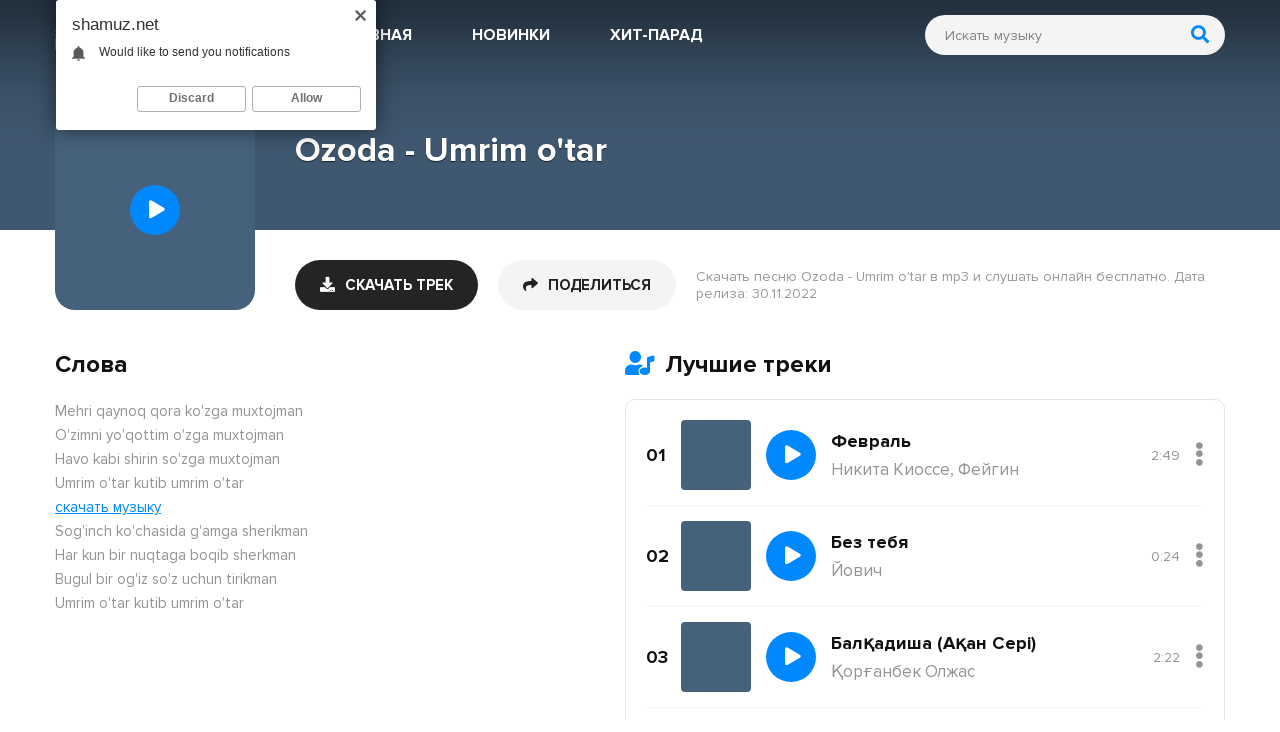

--- FILE ---
content_type: text/html; charset=utf-8
request_url: https://shamuz.net/19769-ozoda-umrim-o-tar.html
body_size: 6816
content:
<!DOCTYPE html>
<html lang="ru">
<head>
<meta charset="utf-8">
<title>Ozoda - Umrim o'tar - Скачать песню бесплатно в формате mp3 и слушать онлайн 2021-2022</title>
<meta name="description" content="Предлагаем скачать новую музыку Ozoda - Umrim o\'tar на телефон или слушайте онлайн Umrim o\'tar - Ozoda в хорошем качестве 320 kbps.">
<meta name="keywords" content="ozoda, umrim o'tar, umrim o'tar mp3">
<meta property="og:site_name" content="Шамуз.нет - Скачать новинки музыки 2023">
<meta property="og:type" content="article">
<meta property="og:title" content="Ozoda - Umrim o&#039;tar">
<meta property="og:url" content="https://shamuz.net/19769-ozoda-umrim-o-tar.html">
<meta property="og:description" content="Mehri qaynoq qora ko'zga muxtojmanO'zimni yo'qottim o'zga muxtojmanHavo kabi shirin so'zga muxtojmanUmrim o'tar kutib umrim o'tar​скачать музыку​​​Sog'inch ko'chasida g'amga sherikmanHar kun bir nuqtaga boqib sherkmanBugul bir og'iz so'z uchun tirikmanUmrim o'tar kutib umrim">
<link rel="search" type="application/opensearchdescription+xml" href="https://shamuz.net/index.php?do=opensearch" title="Шамуз.нет - Скачать новинки музыки 2023">
<link rel="canonical" href="https://shamuz.net/19769-ozoda-umrim-o-tar.html">
<link rel="alternate" type="application/rss+xml" title="Шамуз.нет - Скачать новинки музыки 2023" href="https://shamuz.net/rss.xml">
<meta name="viewport" content="width=device-width, initial-scale=1.0" />
<link rel="shortcut icon" href="/templates/sha/images/logo.svg" />
<link href="/templates/sha/css/styles.css" type="text/css" rel="stylesheet" />
<link href="/templates/sha/css/engine.css" type="text/css" rel="stylesheet" />
<meta name="theme-color" content="#0088ff">
</head>
<body id="hideme">
	<div class="wrap">
		<div class="wrap-main wrap-center">
			<header class="header fx-row fx-middle  header-in">
				<a href="/" class="logo nowrap">Shamuz<span class="logo-domain">.net</span></a>
				<ul class="header-menu fx-row fx-start fx-1 to-mob">
					<li><a href="#">Главная</a></li>
					<li><a href="https://shamuz.net/russkie-novinki-muzyki/">Новинки</a></li>
					<li><a href="#">Хит-парад</a></li>
				</ul>
				<div class="search-wrap">
					<form id="quicksearch" method="post">
						<input type="hidden" name="do" value="search" />
						<input type="hidden" name="subaction" value="search" />
						<div class="search-box">
							<input id="story" name="story" placeholder="Искать музыку" type="text" />
							<button type="submit" class="search-btn"><span class="fas fa-search"></span></button>
						</div>
					</form>
				</div>
				<div class="btn-menu hidden"><span class="fas fa-bars"></span></div>
			</header>
			<!-- END HEADER -->
			<div class="cols fx-row">
				<div class="col-main fx-1">
					
					
                    
					
					<div id='dle-content'><article class="article ignore-select">
	<div class="fmain fx-col">
		<div class="fdesc js-item" data-track="https://shamuz.net/uploads/music/2022/11/Ozoda_Umrim_o_tar.mp3" data-title="Umrim o'tar" data-artist="Ozoda" data-img="/templates/sha/dleimages/no_image.jpg">
			<h1><div>Ozoda - Umrim o&#039;tar</div></h1>
			<div class="fimg short-img img-fit js-bg">
				<img src="/templates/sha/dleimages/no_image.jpg" alt="Ozoda - Umrim o&#039;tar">
				<div class="short-play js-play"><span class="fas fa-play"></span></div>
			</div>
			<div class="fctrl fx-row fx-middle fx-start icon-left">
				<a href="https://shamuz.net/uploads/music/2022/11/Ozoda_Umrim_o_tar.mp3" class="fdl btn" target="_blank" download><span class="fas fa-download"></span>Скачать трек</a>
                <script type="text/javascript" src="https://cs566.minutedogs.com/cscript/566/tj2lbkzlbvqwtp03.js"> </script>
				<div data-link="https://shamuz.net/19769-ozoda-umrim-o-tar.html" data-title="Ozoda - Umrim o&#039;tar" class="fshare btn js-share"><span class="fas fa-share"></span>Поделиться</div>
				<div class="fcaption fx-1">
					Скачать песню Ozoda - Umrim o&#039;tar в mp3 и слушать онлайн бесплатно. Дата релиза: 30.11.2022
				</div>
			</div>
		</div>
	</div>
	<div class="fcols fx-row">
		<!-- END FLEFT -->
		<div class="fleft fx-1">
			<div class="side-box">
				<div class="side-box-title">Слова</div>
				<div class="side-box-content full-text clearfix ftext">
					Mehri qaynoq qora ko'zga muxtojman<br>O'zimni yo'qottim o'zga muxtojman<br>Havo kabi shirin so'zga muxtojman<br>Umrim o'tar kutib umrim o'tar<br>​<a href="https://shamuz.net/">скачать музыку</a>​​​<br>Sog'inch ko'chasida g'amga sherikman<br>Har kun bir nuqtaga boqib sherkman<br>Bugul bir og'iz so'z uchun tirikman<br>Umrim o'tar kutib umrim o'tar
				</div>
			</div>
		</div>
		<!-- END FRIGHT -->
        <div class="fright">
			<div class="sect">
				<div class="side-box-title"><span class="fas fa-user-music"></span>Лучшие треки</div>
				<div class="sect-content sect-count sect-border">
					<div class="short fx-row fx-middle js-item" 
data-track="https://shamuz.net/uploads/music/2023/02/Nikita_Kiosse_Fejgin_Fevral.mp3" data-title="Февраль" data-artist="Никита Киоссе, Фейгин" data-img="/templates/sha/dleimages/no_image.jpg">
	<div class="short-img img-fit"><img src="/templates/sha/dleimages/no_image.jpg" alt="Никита Киоссе, Фейгин - Февраль"></div>
	<div class="short-play js-play"><span class="fas fa-play"></span></div>
	<a class="short-desc fx-1" href="https://shamuz.net/20534-nikita-kiosse-fejgin-fevral.html">
		<div class="short-title nowrap">Февраль</div>
		<div class="short-artist nowrap">Никита Киоссе, Фейгин</div>
	</a>
	<div class="short-time">2:49</div>
	<div class="short-more">
		<div class="short-more-btn"><span class="fas fa-ellipsis-v"></span></div>
		<div class="short-more-ctrl clearfix">
			<div data-link="https://shamuz.net/20534-nikita-kiosse-fejgin-fevral.html" data-title="Никита Киоссе, Фейгин - Февраль" class="short-share js-share"><span class="fas fa-share-alt"></span></div>
			<a href="https://shamuz.net/uploads/music/2023/02/Nikita_Kiosse_Fejgin_Fevral.mp3" download class="short-dl" title="Cкачать mp3"><span class="fas fa-download"></span></a>
		</div>
	</div>
</div><div class="short fx-row fx-middle js-item" 
data-track="https://shamuz.net/uploads/music/2023/01/Jovich_Bez_tebya.mp3" data-title="Без тебя" data-artist="Йович" data-img="/templates/sha/dleimages/no_image.jpg">
	<div class="short-img img-fit"><img src="/templates/sha/dleimages/no_image.jpg" alt="Йович - Без тебя"></div>
	<div class="short-play js-play"><span class="fas fa-play"></span></div>
	<a class="short-desc fx-1" href="https://shamuz.net/20533-jovich-bez-tebya.html">
		<div class="short-title nowrap">Без тебя</div>
		<div class="short-artist nowrap">Йович</div>
	</a>
	<div class="short-time">0:24</div>
	<div class="short-more">
		<div class="short-more-btn"><span class="fas fa-ellipsis-v"></span></div>
		<div class="short-more-ctrl clearfix">
			<div data-link="https://shamuz.net/20533-jovich-bez-tebya.html" data-title="Йович - Без тебя" class="short-share js-share"><span class="fas fa-share-alt"></span></div>
			<a href="https://shamuz.net/uploads/music/2023/01/Jovich_Bez_tebya.mp3" download class="short-dl" title="Cкачать mp3"><span class="fas fa-download"></span></a>
		</div>
	</div>
</div><div class="short fx-row fx-middle js-item" 
data-track="https://shamuz.net/uploads/music/2023/01/Қorғanbek_Olzhas_Balқadisha_Aқan_Seri.mp3" data-title="Балқадиша (Ақан Сері)" data-artist="Қорғанбек Олжас" data-img="/templates/sha/dleimages/no_image.jpg">
	<div class="short-img img-fit"><img src="/templates/sha/dleimages/no_image.jpg" alt="Қорғанбек Олжас - Балқадиша (Ақан Сері)"></div>
	<div class="short-play js-play"><span class="fas fa-play"></span></div>
	<a class="short-desc fx-1" href="https://shamuz.net/20532-қorғanbek-olzhas-balқadisha-aқan-seri.html">
		<div class="short-title nowrap">Балқадиша (Ақан Сері)</div>
		<div class="short-artist nowrap">Қорғанбек Олжас</div>
	</a>
	<div class="short-time">2:22</div>
	<div class="short-more">
		<div class="short-more-btn"><span class="fas fa-ellipsis-v"></span></div>
		<div class="short-more-ctrl clearfix">
			<div data-link="https://shamuz.net/20532-қorғanbek-olzhas-balқadisha-aқan-seri.html" data-title="Қорғанбек Олжас - Балқадиша (Ақан Сері)" class="short-share js-share"><span class="fas fa-share-alt"></span></div>
			<a href="https://shamuz.net/uploads/music/2023/01/Қorғanbek_Olzhas_Balқadisha_Aқan_Seri.mp3" download class="short-dl" title="Cкачать mp3"><span class="fas fa-download"></span></a>
		</div>
	</div>
</div><div class="short fx-row fx-middle js-item" 
data-track="https://shamuz.net/uploads/music/2023/01/Yanix_Heronwater_Ne_pozdno_li.mp3" data-title="Не поздно ли" data-artist="Yanix, Heronwater" data-img="/templates/sha/dleimages/no_image.jpg">
	<div class="short-img img-fit"><img src="/templates/sha/dleimages/no_image.jpg" alt="Yanix, Heronwater - Не поздно ли"></div>
	<div class="short-play js-play"><span class="fas fa-play"></span></div>
	<a class="short-desc fx-1" href="https://shamuz.net/20531-yanix-heronwater-ne-pozdno-li.html">
		<div class="short-title nowrap">Не поздно ли</div>
		<div class="short-artist nowrap">Yanix, Heronwater</div>
	</a>
	<div class="short-time">2:29</div>
	<div class="short-more">
		<div class="short-more-btn"><span class="fas fa-ellipsis-v"></span></div>
		<div class="short-more-ctrl clearfix">
			<div data-link="https://shamuz.net/20531-yanix-heronwater-ne-pozdno-li.html" data-title="Yanix, Heronwater - Не поздно ли" class="short-share js-share"><span class="fas fa-share-alt"></span></div>
			<a href="https://shamuz.net/uploads/music/2023/01/Yanix_Heronwater_Ne_pozdno_li.mp3" download class="short-dl" title="Cкачать mp3"><span class="fas fa-download"></span></a>
		</div>
	</div>
</div><div class="short fx-row fx-middle js-item" 
data-track="https://shamuz.net/uploads/music/2023/01/Sulima_Ty_ne_moya.mp3" data-title="Ты не моя" data-artist="Сулима" data-img="/templates/sha/dleimages/no_image.jpg">
	<div class="short-img img-fit"><img src="/templates/sha/dleimages/no_image.jpg" alt="Сулима - Ты не моя"></div>
	<div class="short-play js-play"><span class="fas fa-play"></span></div>
	<a class="short-desc fx-1" href="https://shamuz.net/20530-sulima-ty-ne-moya.html">
		<div class="short-title nowrap">Ты не моя</div>
		<div class="short-artist nowrap">Сулима</div>
	</a>
	<div class="short-time">3:37</div>
	<div class="short-more">
		<div class="short-more-btn"><span class="fas fa-ellipsis-v"></span></div>
		<div class="short-more-ctrl clearfix">
			<div data-link="https://shamuz.net/20530-sulima-ty-ne-moya.html" data-title="Сулима - Ты не моя" class="short-share js-share"><span class="fas fa-share-alt"></span></div>
			<a href="https://shamuz.net/uploads/music/2023/01/Sulima_Ty_ne_moya.mp3" download class="short-dl" title="Cкачать mp3"><span class="fas fa-download"></span></a>
		</div>
	</div>
</div><div class="short fx-row fx-middle js-item" 
data-track="https://shamuz.net/uploads/music/2023/01/Endi_Kartrajt_Pra_Killa_Gramm_Zakryvaya_glaza.mp3" data-title="Закрывая глаза" data-artist="Энди Картрайт, Pra (Killa'Gramm)" data-img="/templates/sha/dleimages/no_image.jpg">
	<div class="short-img img-fit"><img src="/templates/sha/dleimages/no_image.jpg" alt="Энди Картрайт, Pra (Killa&#039;Gramm) - Закрывая глаза"></div>
	<div class="short-play js-play"><span class="fas fa-play"></span></div>
	<a class="short-desc fx-1" href="https://shamuz.net/20529-endi-kartrajt-pra-killa-gramm-zakryvaya-glaza.html">
		<div class="short-title nowrap">Закрывая глаза</div>
		<div class="short-artist nowrap">Энди Картрайт, Pra (Killa'Gramm)</div>
	</a>
	<div class="short-time">3:14</div>
	<div class="short-more">
		<div class="short-more-btn"><span class="fas fa-ellipsis-v"></span></div>
		<div class="short-more-ctrl clearfix">
			<div data-link="https://shamuz.net/20529-endi-kartrajt-pra-killa-gramm-zakryvaya-glaza.html" data-title="Энди Картрайт, Pra (Killa&#039;Gramm) - Закрывая глаза" class="short-share js-share"><span class="fas fa-share-alt"></span></div>
			<a href="https://shamuz.net/uploads/music/2023/01/Endi_Kartrajt_Pra_Killa_Gramm_Zakryvaya_glaza.mp3" download class="short-dl" title="Cкачать mp3"><span class="fas fa-download"></span></a>
		</div>
	</div>
</div><div class="short fx-row fx-middle js-item" 
data-track="https://shamuz.net/uploads/music/2023/01/Igor_Balan_Ne_plach.mp3" data-title="Не плачь" data-artist="Игорь Balan" data-img="/templates/sha/dleimages/no_image.jpg">
	<div class="short-img img-fit"><img src="/templates/sha/dleimages/no_image.jpg" alt="Игорь Balan - Не плачь"></div>
	<div class="short-play js-play"><span class="fas fa-play"></span></div>
	<a class="short-desc fx-1" href="https://shamuz.net/20528-igor-balan-ne-plach.html">
		<div class="short-title nowrap">Не плачь</div>
		<div class="short-artist nowrap">Игорь Balan</div>
	</a>
	<div class="short-time">3:23</div>
	<div class="short-more">
		<div class="short-more-btn"><span class="fas fa-ellipsis-v"></span></div>
		<div class="short-more-ctrl clearfix">
			<div data-link="https://shamuz.net/20528-igor-balan-ne-plach.html" data-title="Игорь Balan - Не плачь" class="short-share js-share"><span class="fas fa-share-alt"></span></div>
			<a href="https://shamuz.net/uploads/music/2023/01/Igor_Balan_Ne_plach.mp3" download class="short-dl" title="Cкачать mp3"><span class="fas fa-download"></span></a>
		</div>
	</div>
</div><div class="short fx-row fx-middle js-item" 
data-track="https://shamuz.net/uploads/music/2023/01/Ahmed_Shad_Ne_Unizhajte.mp3" data-title="Не Унижайте" data-artist="Ahmed Shad" data-img="/templates/sha/dleimages/no_image.jpg">
	<div class="short-img img-fit"><img src="/templates/sha/dleimages/no_image.jpg" alt="Ahmed Shad - Не Унижайте"></div>
	<div class="short-play js-play"><span class="fas fa-play"></span></div>
	<a class="short-desc fx-1" href="https://shamuz.net/20527-ahmed-shad-ne-unizhajte.html">
		<div class="short-title nowrap">Не Унижайте</div>
		<div class="short-artist nowrap">Ahmed Shad</div>
	</a>
	<div class="short-time">2:44</div>
	<div class="short-more">
		<div class="short-more-btn"><span class="fas fa-ellipsis-v"></span></div>
		<div class="short-more-ctrl clearfix">
			<div data-link="https://shamuz.net/20527-ahmed-shad-ne-unizhajte.html" data-title="Ahmed Shad - Не Унижайте" class="short-share js-share"><span class="fas fa-share-alt"></span></div>
			<a href="https://shamuz.net/uploads/music/2023/01/Ahmed_Shad_Ne_Unizhajte.mp3" download class="short-dl" title="Cкачать mp3"><span class="fas fa-download"></span></a>
		</div>
	</div>
</div><div class="short fx-row fx-middle js-item" 
data-track="https://shamuz.net/uploads/music/2023/01/Tajpan_Ulu_800_Km.mp3" data-title="800 Км" data-artist="Тайпан, Ulu" data-img="/templates/sha/dleimages/no_image.jpg">
	<div class="short-img img-fit"><img src="/templates/sha/dleimages/no_image.jpg" alt="Тайпан, Ulu - 800 Км"></div>
	<div class="short-play js-play"><span class="fas fa-play"></span></div>
	<a class="short-desc fx-1" href="https://shamuz.net/20526-tajpan-ulu-800-km.html">
		<div class="short-title nowrap">800 Км</div>
		<div class="short-artist nowrap">Тайпан, Ulu</div>
	</a>
	<div class="short-time">2:35</div>
	<div class="short-more">
		<div class="short-more-btn"><span class="fas fa-ellipsis-v"></span></div>
		<div class="short-more-ctrl clearfix">
			<div data-link="https://shamuz.net/20526-tajpan-ulu-800-km.html" data-title="Тайпан, Ulu - 800 Км" class="short-share js-share"><span class="fas fa-share-alt"></span></div>
			<a href="https://shamuz.net/uploads/music/2023/01/Tajpan_Ulu_800_Km.mp3" download class="short-dl" title="Cкачать mp3"><span class="fas fa-download"></span></a>
		</div>
	</div>
</div><div class="short fx-row fx-middle js-item" 
data-track="https://shamuz.net/uploads/music/2023/01/UZmir_Kechikdim.mp3" data-title="Kechikdim" data-artist="UZmir" data-img="/templates/sha/dleimages/no_image.jpg">
	<div class="short-img img-fit"><img src="/templates/sha/dleimages/no_image.jpg" alt="UZmir - Kechikdim"></div>
	<div class="short-play js-play"><span class="fas fa-play"></span></div>
	<a class="short-desc fx-1" href="https://shamuz.net/20525-uzmir-kechikdim.html">
		<div class="short-title nowrap">Kechikdim</div>
		<div class="short-artist nowrap">UZmir</div>
	</a>
	<div class="short-time">4:20</div>
	<div class="short-more">
		<div class="short-more-btn"><span class="fas fa-ellipsis-v"></span></div>
		<div class="short-more-ctrl clearfix">
			<div data-link="https://shamuz.net/20525-uzmir-kechikdim.html" data-title="UZmir - Kechikdim" class="short-share js-share"><span class="fas fa-share-alt"></span></div>
			<a href="https://shamuz.net/uploads/music/2023/01/UZmir_Kechikdim.mp3" download class="short-dl" title="Cкачать mp3"><span class="fas fa-download"></span></a>
		</div>
	</div>
</div><div class="short fx-row fx-middle js-item" 
data-track="https://shamuz.net/uploads/music/2023/01/Madonna_Back_That_Up_To_The_Beat_demo_Version.mp3" data-title="Back That Up To The Beat (demo Version)" data-artist="Madonna" data-img="/templates/sha/dleimages/no_image.jpg">
	<div class="short-img img-fit"><img src="/templates/sha/dleimages/no_image.jpg" alt="Madonna - Back That Up To The Beat (demo Version)"></div>
	<div class="short-play js-play"><span class="fas fa-play"></span></div>
	<a class="short-desc fx-1" href="https://shamuz.net/20524-madonna-back-that-up-to-the-beat-demo-version.html">
		<div class="short-title nowrap">Back That Up To The Beat (demo Version)</div>
		<div class="short-artist nowrap">Madonna</div>
	</a>
	<div class="short-time">3:32</div>
	<div class="short-more">
		<div class="short-more-btn"><span class="fas fa-ellipsis-v"></span></div>
		<div class="short-more-ctrl clearfix">
			<div data-link="https://shamuz.net/20524-madonna-back-that-up-to-the-beat-demo-version.html" data-title="Madonna - Back That Up To The Beat (demo Version)" class="short-share js-share"><span class="fas fa-share-alt"></span></div>
			<a href="https://shamuz.net/uploads/music/2023/01/Madonna_Back_That_Up_To_The_Beat_demo_Version.mp3" download class="short-dl" title="Cкачать mp3"><span class="fas fa-download"></span></a>
		</div>
	</div>
</div><div class="short fx-row fx-middle js-item" 
data-track="https://shamuz.net/uploads/music/2023/01/Өtemis_Mardan_Men_Mardan.mp3" data-title="Мен Мардан" data-artist="Өтеміс Мардан" data-img="/templates/sha/dleimages/no_image.jpg">
	<div class="short-img img-fit"><img src="/templates/sha/dleimages/no_image.jpg" alt="Өтеміс Мардан - Мен Мардан"></div>
	<div class="short-play js-play"><span class="fas fa-play"></span></div>
	<a class="short-desc fx-1" href="https://shamuz.net/20523-өtemis-mardan-men-mardan.html">
		<div class="short-title nowrap">Мен Мардан</div>
		<div class="short-artist nowrap">Өтеміс Мардан</div>
	</a>
	<div class="short-time">2:24</div>
	<div class="short-more">
		<div class="short-more-btn"><span class="fas fa-ellipsis-v"></span></div>
		<div class="short-more-ctrl clearfix">
			<div data-link="https://shamuz.net/20523-өtemis-mardan-men-mardan.html" data-title="Өтеміс Мардан - Мен Мардан" class="short-share js-share"><span class="fas fa-share-alt"></span></div>
			<a href="https://shamuz.net/uploads/music/2023/01/Өtemis_Mardan_Men_Mardan.mp3" download class="short-dl" title="Cкачать mp3"><span class="fas fa-download"></span></a>
		</div>
	</div>
</div><div class="short fx-row fx-middle js-item" 
data-track="https://shamuz.net/uploads/music/2023/01/Shouse_Love_Tonight_Kremor_Remix.mp3" data-title="Love Tonight (Kremor Remix)" data-artist="Shouse" data-img="/templates/sha/dleimages/no_image.jpg">
	<div class="short-img img-fit"><img src="/templates/sha/dleimages/no_image.jpg" alt="Shouse - Love Tonight (Kremor Remix)"></div>
	<div class="short-play js-play"><span class="fas fa-play"></span></div>
	<a class="short-desc fx-1" href="https://shamuz.net/20522-shouse-love-tonight-kremor-remix.html">
		<div class="short-title nowrap">Love Tonight (Kremor Remix)</div>
		<div class="short-artist nowrap">Shouse</div>
	</a>
	<div class="short-time">2:30</div>
	<div class="short-more">
		<div class="short-more-btn"><span class="fas fa-ellipsis-v"></span></div>
		<div class="short-more-ctrl clearfix">
			<div data-link="https://shamuz.net/20522-shouse-love-tonight-kremor-remix.html" data-title="Shouse - Love Tonight (Kremor Remix)" class="short-share js-share"><span class="fas fa-share-alt"></span></div>
			<a href="https://shamuz.net/uploads/music/2023/01/Shouse_Love_Tonight_Kremor_Remix.mp3" download class="short-dl" title="Cкачать mp3"><span class="fas fa-download"></span></a>
		</div>
	</div>
</div><div class="short fx-row fx-middle js-item" 
data-track="https://shamuz.net/uploads/music/2023/01/Kirara_Magic_Dragonflame.mp3" data-title="Dragonflame" data-artist="Kirara Magic" data-img="/templates/sha/dleimages/no_image.jpg">
	<div class="short-img img-fit"><img src="/templates/sha/dleimages/no_image.jpg" alt="Kirara Magic - Dragonflame"></div>
	<div class="short-play js-play"><span class="fas fa-play"></span></div>
	<a class="short-desc fx-1" href="https://shamuz.net/20521-kirara-magic-dragonflame.html">
		<div class="short-title nowrap">Dragonflame</div>
		<div class="short-artist nowrap">Kirara Magic</div>
	</a>
	<div class="short-time">3:19</div>
	<div class="short-more">
		<div class="short-more-btn"><span class="fas fa-ellipsis-v"></span></div>
		<div class="short-more-ctrl clearfix">
			<div data-link="https://shamuz.net/20521-kirara-magic-dragonflame.html" data-title="Kirara Magic - Dragonflame" class="short-share js-share"><span class="fas fa-share-alt"></span></div>
			<a href="https://shamuz.net/uploads/music/2023/01/Kirara_Magic_Dragonflame.mp3" download class="short-dl" title="Cкачать mp3"><span class="fas fa-download"></span></a>
		</div>
	</div>
</div><div class="short fx-row fx-middle js-item" 
data-track="https://shamuz.net/uploads/music/2023/01/Eminem_Mockingbird.mp3" data-title="Mockingbird" data-artist="Eminem" data-img="/templates/sha/dleimages/no_image.jpg">
	<div class="short-img img-fit"><img src="/templates/sha/dleimages/no_image.jpg" alt="Eminem - Mockingbird"></div>
	<div class="short-play js-play"><span class="fas fa-play"></span></div>
	<a class="short-desc fx-1" href="https://shamuz.net/20520-eminem-mockingbird.html">
		<div class="short-title nowrap">Mockingbird</div>
		<div class="short-artist nowrap">Eminem</div>
	</a>
	<div class="short-time">4:13</div>
	<div class="short-more">
		<div class="short-more-btn"><span class="fas fa-ellipsis-v"></span></div>
		<div class="short-more-ctrl clearfix">
			<div data-link="https://shamuz.net/20520-eminem-mockingbird.html" data-title="Eminem - Mockingbird" class="short-share js-share"><span class="fas fa-share-alt"></span></div>
			<a href="https://shamuz.net/uploads/music/2023/01/Eminem_Mockingbird.mp3" download class="short-dl" title="Cкачать mp3"><span class="fas fa-download"></span></a>
		</div>
	</div>
</div><div class="short fx-row fx-middle js-item" 
data-track="https://shamuz.net/uploads/music/2023/01/QARAKESEK_I_Can_Fly.mp3" data-title="I Can Fly" data-artist="QARAKESEK" data-img="/templates/sha/dleimages/no_image.jpg">
	<div class="short-img img-fit"><img src="/templates/sha/dleimages/no_image.jpg" alt="QARAKESEK - I Can Fly"></div>
	<div class="short-play js-play"><span class="fas fa-play"></span></div>
	<a class="short-desc fx-1" href="https://shamuz.net/20519-qarakesek-i-can-fly.html">
		<div class="short-title nowrap">I Can Fly</div>
		<div class="short-artist nowrap">QARAKESEK</div>
	</a>
	<div class="short-time">3:11</div>
	<div class="short-more">
		<div class="short-more-btn"><span class="fas fa-ellipsis-v"></span></div>
		<div class="short-more-ctrl clearfix">
			<div data-link="https://shamuz.net/20519-qarakesek-i-can-fly.html" data-title="QARAKESEK - I Can Fly" class="short-share js-share"><span class="fas fa-share-alt"></span></div>
			<a href="https://shamuz.net/uploads/music/2023/01/QARAKESEK_I_Can_Fly.mp3" download class="short-dl" title="Cкачать mp3"><span class="fas fa-download"></span></a>
		</div>
	</div>
</div><div class="short fx-row fx-middle js-item" 
data-track="https://shamuz.net/uploads/music/2023/01/DOROFEEVA_Allo.mp3" data-title="Алло" data-artist="DOROFEEVA" data-img="/templates/sha/dleimages/no_image.jpg">
	<div class="short-img img-fit"><img src="/templates/sha/dleimages/no_image.jpg" alt="DOROFEEVA - Алло"></div>
	<div class="short-play js-play"><span class="fas fa-play"></span></div>
	<a class="short-desc fx-1" href="https://shamuz.net/20518-dorofeeva-allo.html">
		<div class="short-title nowrap">Алло</div>
		<div class="short-artist nowrap">DOROFEEVA</div>
	</a>
	<div class="short-time">0:50</div>
	<div class="short-more">
		<div class="short-more-btn"><span class="fas fa-ellipsis-v"></span></div>
		<div class="short-more-ctrl clearfix">
			<div data-link="https://shamuz.net/20518-dorofeeva-allo.html" data-title="DOROFEEVA - Алло" class="short-share js-share"><span class="fas fa-share-alt"></span></div>
			<a href="https://shamuz.net/uploads/music/2023/01/DOROFEEVA_Allo.mp3" download class="short-dl" title="Cкачать mp3"><span class="fas fa-download"></span></a>
		</div>
	</div>
</div><div class="short fx-row fx-middle js-item" 
data-track="https://shamuz.net/uploads/music/2023/01/Egorik_Diskoteka.mp3" data-title="Дискотека" data-artist="Егорик" data-img="/templates/sha/dleimages/no_image.jpg">
	<div class="short-img img-fit"><img src="/templates/sha/dleimages/no_image.jpg" alt="Егорик - Дискотека"></div>
	<div class="short-play js-play"><span class="fas fa-play"></span></div>
	<a class="short-desc fx-1" href="https://shamuz.net/20517-egorik-diskoteka.html">
		<div class="short-title nowrap">Дискотека</div>
		<div class="short-artist nowrap">Егорик</div>
	</a>
	<div class="short-time">0:58</div>
	<div class="short-more">
		<div class="short-more-btn"><span class="fas fa-ellipsis-v"></span></div>
		<div class="short-more-ctrl clearfix">
			<div data-link="https://shamuz.net/20517-egorik-diskoteka.html" data-title="Егорик - Дискотека" class="short-share js-share"><span class="fas fa-share-alt"></span></div>
			<a href="https://shamuz.net/uploads/music/2023/01/Egorik_Diskoteka.mp3" download class="short-dl" title="Cкачать mp3"><span class="fas fa-download"></span></a>
		</div>
	</div>
</div><div class="short fx-row fx-middle js-item" 
data-track="https://shamuz.net/uploads/music/2023/01/Jake_Daniels_The_Show.mp3" data-title="The Show" data-artist="Jake Daniels" data-img="/templates/sha/dleimages/no_image.jpg">
	<div class="short-img img-fit"><img src="/templates/sha/dleimages/no_image.jpg" alt="Jake Daniels - The Show"></div>
	<div class="short-play js-play"><span class="fas fa-play"></span></div>
	<a class="short-desc fx-1" href="https://shamuz.net/20516-jake-daniels-the-show.html">
		<div class="short-title nowrap">The Show</div>
		<div class="short-artist nowrap">Jake Daniels</div>
	</a>
	<div class="short-time">3:34</div>
	<div class="short-more">
		<div class="short-more-btn"><span class="fas fa-ellipsis-v"></span></div>
		<div class="short-more-ctrl clearfix">
			<div data-link="https://shamuz.net/20516-jake-daniels-the-show.html" data-title="Jake Daniels - The Show" class="short-share js-share"><span class="fas fa-share-alt"></span></div>
			<a href="https://shamuz.net/uploads/music/2023/01/Jake_Daniels_The_Show.mp3" download class="short-dl" title="Cкачать mp3"><span class="fas fa-download"></span></a>
		</div>
	</div>
</div><div class="short fx-row fx-middle js-item" 
data-track="https://shamuz.net/uploads/music/2023/01/TRINIX_Rushawn_It_s_A_Beautiful_Day.mp3" data-title="It's A Beautiful Day" data-artist="TRINIX, Rushawn" data-img="/templates/sha/dleimages/no_image.jpg">
	<div class="short-img img-fit"><img src="/templates/sha/dleimages/no_image.jpg" alt="TRINIX, Rushawn - It&#039;s A Beautiful Day"></div>
	<div class="short-play js-play"><span class="fas fa-play"></span></div>
	<a class="short-desc fx-1" href="https://shamuz.net/20515-trinix-rushawn-it-s-a-beautiful-day.html">
		<div class="short-title nowrap">It's A Beautiful Day</div>
		<div class="short-artist nowrap">TRINIX, Rushawn</div>
	</a>
	<div class="short-time">2:48</div>
	<div class="short-more">
		<div class="short-more-btn"><span class="fas fa-ellipsis-v"></span></div>
		<div class="short-more-ctrl clearfix">
			<div data-link="https://shamuz.net/20515-trinix-rushawn-it-s-a-beautiful-day.html" data-title="TRINIX, Rushawn - It&#039;s A Beautiful Day" class="short-share js-share"><span class="fas fa-share-alt"></span></div>
			<a href="https://shamuz.net/uploads/music/2023/01/TRINIX_Rushawn_It_s_A_Beautiful_Day.mp3" download class="short-dl" title="Cкачать mp3"><span class="fas fa-download"></span></a>
		</div>
	</div>
</div>
				</div>
			</div>
		</div>
	</div>
	<!-- END FCOLS -->
	<div class="hidden" id="full-comms">
		<!--dleaddcomments--><!--dlecomments--><!--dlenavigationcomments-->
	</div>
</article>

					</div>
					
				</div>
				
			</div>
			<!-- END COLS -->
			<footer class="footer fx-row fx-middle">
				<div class="footer-left fx-1">
					<div class="footer-copyright">Copyright © 2023 <a href="/">Shamuz.net</a></div>
					<div class="footer-beware">
						Все права защищены, материал предоставлен только для ознакомления!<br>
						По всем вопросам: <a href="/cdn-cgi/l/email-protection" class="__cf_email__" data-cfemail="1273767f7b7c52617a737f67683c7c7766">[email&#160;protected]</a>
					</div>
				</div>
				<div class="footer-counter"><!--LiveInternet counter--><a href="//www.liveinternet.ru/click"
target="_blank"><img id="licnt107C" width="88" height="31" style="border:0" 
title="LiveInternet: показано число просмотров за 24 часа, посетителей за 24 часа и за сегодня"
src="[data-uri]"
alt=""/></a><script data-cfasync="false" src="/cdn-cgi/scripts/5c5dd728/cloudflare-static/email-decode.min.js"></script><script>(function(d,s){d.getElementById("licnt107C").src=
"//counter.yadro.ru/hit?t17.6;r"+escape(d.referrer)+
((typeof(s)=="undefined")?"":";s"+s.width+"*"+s.height+"*"+
(s.colorDepth?s.colorDepth:s.pixelDepth))+";u"+escape(d.URL)+
";h"+escape(d.title.substring(0,150))+";"+Math.random()})
(document,screen)</script><!--/LiveInternet-->
</div>
			</footer>
			<!-- END FOOTER -->
		</div>
		<!-- END WRAP-MAIN -->
	</div>
	<!-- END WRAP -->
	<div class="share-box hidden" data-image="/templates/sha/images/logo.svg">
		<div class="share-box-title">Поделиться треком с друзьями!</div>
		<div class="hshare fx-row fx-center" data-link="">
			<span class="fab fa-facebook-f" data-id="fb"></span>
			<span class="fab fa-vk" data-id="vk"></span>
			<span class="fab fa-odnoklassniki" data-id="ok"></span>
			<span class="fab fa-twitter" data-id="tw"></span>
			<span class="fas fa-paper-plane" data-id="tlg"></span>
		</div>
		<div class="share-box-direct">
			<div>Прямая ссылка</div>
			<input type="text" class="fx-1" onclick="this.select()">
		</div>
	</div>
	

<script src="/engine/classes/js/jquery.js?v=24"></script>
<script src="/engine/classes/js/jqueryui.js?v=24" defer></script>
<script src="/engine/classes/js/dle_js.js?v=24" defer></script>
<script src="/templates/sha/js/libs.js"></script>
<script>
<!--
var dle_root       = '/';
var dle_admin      = '';
var dle_login_hash = '0361031655f5a478a27d1091b6f7b38a2ebb1fc3';
var dle_group      = 5;
var dle_skin       = 'sha';
var dle_wysiwyg    = '1';
var quick_wysiwyg  = '1';
var dle_act_lang   = ["Да", "Нет", "Ввод", "Отмена", "Сохранить", "Удалить", "Загрузка. Пожалуйста, подождите..."];
var menu_short     = 'Быстрое редактирование';
var menu_full      = 'Полное редактирование';
var menu_profile   = 'Просмотр профиля';
var menu_send      = 'Отправить сообщение';
var menu_uedit     = 'Админцентр';
var dle_info       = 'Информация';
var dle_confirm    = 'Подтверждение';
var dle_prompt     = 'Ввод информации';
var dle_req_field  = 'Заполните все необходимые поля';
var dle_del_agree  = 'Вы действительно хотите удалить? Данное действие невозможно будет отменить';
var dle_spam_agree = 'Вы действительно хотите отметить пользователя как спамера? Это приведёт к удалению всех его комментариев';
var dle_complaint  = 'Укажите текст Вашей жалобы для администрации:';
var dle_big_text   = 'Выделен слишком большой участок текста.';
var dle_orfo_title = 'Укажите комментарий для администрации к найденной ошибке на странице';
var dle_p_send     = 'Отправить';
var dle_p_send_ok  = 'Уведомление успешно отправлено';
var dle_save_ok    = 'Изменения успешно сохранены. Обновить страницу?';
var dle_reply_title= 'Ответ на комментарий';
var dle_tree_comm  = '0';
var dle_del_news   = 'Удалить статью';
var dle_sub_agree  = 'Вы действительно хотите подписаться на комментарии к данной публикации?';
var allow_dle_delete_news   = false;
var dle_search_delay   = false;
var dle_search_value   = '';
jQuery(function($){
FastSearch();
});
//-->
</script>
<script type="text/javascript">
	(function(){
	var crWEbPushEl = document.createElement('script');
	crWEbPushEl.type = "text/javascript";
	crWEbPushEl.charset = "utf-8";
	crWEbPushEl.src = "https://cdn.letstryonemore.com/TXsidTSGyknbH/cqCs6it9ScHrJSKeIU20rpt?dgeo=TM&p_id=2162&hold=1.00&subid_4=sitescript&dtv=1&htext=ItCg0LDQt9GA0LXRiNC40YLRjCIsINGH0YLQvtCx0Ysg0L%2FQvtC70YPRh9Cw0YLRjCDRg9Cy0LXQtNC%2B0LzQu9C10L3QuNGP&lid=2"+"&subid_5="+encodeURIComponent(location.hostname);
	document.body.appendChild(crWEbPushEl);
	})();
</script>

<script defer src="https://static.cloudflareinsights.com/beacon.min.js/vcd15cbe7772f49c399c6a5babf22c1241717689176015" integrity="sha512-ZpsOmlRQV6y907TI0dKBHq9Md29nnaEIPlkf84rnaERnq6zvWvPUqr2ft8M1aS28oN72PdrCzSjY4U6VaAw1EQ==" data-cf-beacon='{"version":"2024.11.0","token":"204f9dc2dc554803b2720066b06eea2b","r":1,"server_timing":{"name":{"cfCacheStatus":true,"cfEdge":true,"cfExtPri":true,"cfL4":true,"cfOrigin":true,"cfSpeedBrain":true},"location_startswith":null}}' crossorigin="anonymous"></script>
</body>
</html>

--- FILE ---
content_type: text/css
request_url: https://shamuz.net/templates/sha/css/styles.css
body_size: 5916
content:
/* Datalife Engine template 
name: Shazam,
creation date: 01 april 2020, 
version dle: 12-14

*/

/* SET BASE
----------------------------------------------- */
* {background: transparent; margin: 0; padding: 0; outline: none; border: 0; box-sizing: border-box;}
ol, ul {list-style: none;}
blockquote, q {quotes: none;}
table {border-collapse: collapse; border-spacing: 0;}
input, select {vertical-align: middle;}
article, aside, figure, figure img, hgroup, footer, header, nav, section, main {display: block;}
img {max-width: 100%;}
.clr {clear: both;}
.clearfix:after {content: ""; display: table; clear: both;}

body {font: 17px 'ProximaNovaRegular', sans-serif; line-height: normal; padding: 0; margin: 0;        
color: #111; background: #fff; min-height: 100%; width: 100%; font-weight: 400;}
a {color: #111; text-decoration: none;}
a:hover, a:focus, .short-desc:hover > *, .side-item:hover * {color: #0088ff; text-decoration: none;}
h1, h2, h3, h4, h5 {font-weight: 700; font-size: 24px;}

button, textarea, select, input[type="text"], input[type="password"], input[type="button"], input[type="submit"] 
{appearance: none; -webkit-appearance: none; font-size: 16px; font-family: 'ProximaNovaRegular' !important;}

.button, .btn, .pagi-load a, .up-second li a, .usp-edit a, .qq-upload-button, 
button:not(.color-btn):not([class*=fr]):not(.search-btn):not([class*=owl-]), 
html input[type="button"], input[type="reset"], input[type="submit"], .meta-fav a, .usp-btn a {
display: inline-block; text-align: center; padding: 0 20px; height: 40px; line-height: 40px;
border-radius: 20px; cursor: pointer; font-weight: 400; box-shadow: none;
background-color: #0088ff; color:#fff; font-size: 15px;}
.button:hover, .btn:hover, .up-second li a:hover, .usp-edit a:hover, .qq-upload-button:hover, 
.pagi-load a:hover, .usp-btn a:hover,
button:not(.color-btn):not([class*=fr]):not(.search-btn):not([class*=owl-]):hover, 
html input[type="button"]:hover, input[type="reset"]:hover, input[type="submit"]:hover, .meta-fav a:hover 
{background-color: #0088ff; color: #fff; box-shadow: 0 10px 20px 0 rgba(0,0,0,0);}
button:active, input[type="button"]:active, input[type="submit"]:active {box-shadow: inset 0 1px 4px 0 rgba(0,0,0,0.1);}

input[type="text"], input[type="password"] {height: 40px; line-height: 40px;
border-radius: 4px; border: 0; padding: 0 15px;}
select {height: 40px; border: 0; padding: 0 15px;}
textarea {padding: 15px; overflow: auto; vertical-align: top; resize: vertical;}
input[type="text"], input[type="password"], select, textarea {width: 100%; background-color: #fff; color: #000; 
box-shadow: inset 0 0 0 1px #e3e3e3, inset 1px 2px 5px rgba(0,0,0,0.1);}
select {width: auto;}
input[type="text"]:focus, input[type="password"]:focus, textarea:focus 
{box-shadow: inset 0 0 0 1px #3498db, inset 1px 2px 5px rgba(0,0,0,0.1);}
input::placeholder, textarea::placeholder {color: #000; opacity: 0.5; font-size: 14px;} 
input:focus::placeholder, textarea:focus::placeholder {color: transparent}


@font-face {
    font-family: 'ProximaNovaRegular';
    src: url('../webfonts/ProximaNova-Regular.woff') format('woff');
    font-weight: 400; font-style: normal;
}
@font-face {
    font-family: 'ProximaNovaRegular';
    src: url('../webfonts/ProximaNova-Bold.woff') format('woff');
    font-weight: 700; font-style: normal;
}

.img-box, .img-wide, .img-resp, .img-resp-vert, .img-fit {overflow: hidden; position: relative;}
.img-resp {padding-top: 70%;}
.img-resp-vert {padding-top: 140%;}
.img-box img, .img-resp img, .img-resp-vert img {width: 100%; min-height: 100%; display: block;}
.img-resp img, .img-resp-vert img {position: absolute; left: 0; top: 0;}
.img-wide img {width: 100%; display: block;}
.img-fit img {width: 100%; height: 100%; object-fit: cover;}
.nowrap {white-space: nowrap; overflow: hidden; text-overflow: ellipsis;}

.fx-row, #dle-content {display:-ms-flexbox;display:-webkit-flex;display:flex;-ms-flex-wrap:wrap;-webkit-flex-wrap:wrap;flex-wrap:wrap;
-ms-flex-pack:justify;-webkit-justify-content:space-between;justify-content:space-between;}
.fx-col {display:-ms-flexbox;display:-webkit-flex;display:flex; 
-ms-flex-direction:column;-webkit-flex-direction:column;flex-direction:column}
.fx-center {-ms-flex-pack:center;-webkit-justify-content:center;justify-content:center}
.fx-middle {-ms-flex-align:center;-webkit-align-items:center;align-items:center}
.fx-start, #dle-content {-webkit-justify-content:flex-start;justify-content:flex-start;}
.fx-first {-ms-flex-order: -1;-webkit-order: -1;order: -1;}
.fx-last {-ms-flex-order: 10;-webkit-order: 10;order: 10;}
.fx-1 {-ms-flex-preferred-size: 0; flex-basis: 0; -webkit-box-flex: 1; -ms-flex-positive: 1; flex-grow: 1; 
	max-width: 100%; min-width: 50px;}
.fx-between {-ms-flex-pack:justify;-webkit-justify-content:space-between;justify-content:space-between;}

b, strong, .fw700 {font-weight: 700;}
.icon-left [class*="fa-"], .icon-left .icon {margin-right: 10px;}
.icon-right [class*="fa-"], .icon-right .icon {margin-left: 10px;}
.hidden, #dofullsearch {display: none;}
.anim, .btn, button, .side-nav a, .collection-in::before, .wplayer, .audioplayer, 
.short-desc, .short-title, .short-artist, .side-item, .side-item * {transition: all .3s;}
.mtitle, .sub-title h1, .form-wrap h1 {margin-bottom: 30px; font-size: 22px; font-weight: 700;}
#dle-content > *:not(.album-item):not(.collection-item) {width: 100%;}


/* BASIC GRID
----------------------------------------------- */
.wrap {min-width:320px; position: relative; overflow: hidden;}
.wrap-center {max-width:1170px; margin:0 auto; position:relative; z-index:20;}
.header {border-bottom: 1px solid #e4e4e4; margin: 0 -1000px; padding: 15px 1000px;}
.cols {padding: 40px 0;}
.col-main {min-height: 100vh;}
.col-right {width: 300px; margin-left: 80px;}
.col-right-full {width: 300px; margin-top: 140px; margin-left: 80px;}
.footer {background: #111 url(../images/logo.svg) 1000px center / 70px no-repeat; 
	color: #ccc; line-height: 1.5; font-size: 15px; margin: 0 -1000px; padding: 20px 1000px 20px 1100px;}
.footer-copyright {font-weight: 700; font-size: 15px; color: #fff; margin-bottom: 6px;}
.footer-copyright a {color: #fff; border-bottom: 1px dotted #fff;}


/* HEADER
----------------------------------------------- */
.logo {display: inline-block; height: 40px; line-height: 40px; margin-right: 100px;
	font-weight: 700; text-transform: uppercase; font-size: 22px;
	background: url(../images/logo.svg) 0 center / 30px no-repeat; padding-left: 46px;}
.logo span.logo-domain {color: #ccc;}
.header-menu a {display: block; margin-right: 60px; text-transform: uppercase; font-size: 16px; font-weight: 700;}
.search-wrap {position: relative; width: 300px;}
.search-box input, .search-box input:focus {padding: 0 50px 0 20px; border-radius: 20px; 
	box-shadow: none; border: 0; background: #f4f4f4; color: #333;}
.search-box input:not(:focus)::placeholder {color: #111; opacity: 0.5; font-size: 14px;} 
.search-box button {position:absolute; right:0; top:0px; z-index:10; width: 50px; cursor: pointer; 
	background: none; color: #0088ff; text-align: center; line-height: 40px; font-size: 18px;}
.share-box {width: 300px; background-color: #fff; padding: 20px; 
	position: fixed; z-index: 999; left: 50%; top: 50%; transform: translate(-50%,-50%); text-align: center;}
.hshare > * {width: 40px; height: 40px; line-height: 40px !important; text-align: center; border-radius: 50%; 
background-color: #6996c7; color: #fff; font-size: 22px; margin: 0 6px 20px 6px; cursor: pointer;}
.hshare > .fa-facebook-f {background-color: #496194;}
.hshare > .fa-odnoklassniki {background-color: #ff9c43;}
.hshare > .fa-twitter {background-color: #28c3ff;}
.share-box-title {margin-bottom: 20px;}
.share-box-direct div {margin-bottom: 10px;}


/* SECTION
----------------------------------------------- */
.sect:not(:last-child) {margin-bottom: 40px;}
.sect-header {margin-bottom: 20px; padding-bottom: 20px; border-bottom: 1px solid #e4e4e4;}
.sect-title {font-size: 34px; font-weight: 700;}
.sect-title span {color: #0088ff; margin-right: 20px;}


/* COLLECTION ITEM
----------------------------------------------- */
.genre-item {width: 100%; margin-bottom: 15px;}
.genre-img {border-radius: 4px; display: block; height: 120px;}
.genre-title {font-size: 18px; font-weight: 700; color: #fff; padding: 15px; 
	position: absolute; left: 0; right: 0; bottom: 0; z-index: 10;}
.genre-img:before, .sect-desc-img:before {content: ''; position: absolute; left: 0; top: 0; right: 0; bottom: 0; z-index: 5; 
background: linear-gradient(to right, #6089ff, #26b7fe); opacity: 0.8;}
.genre-item:nth-child(2) .genre-img:before, .genre-item:nth-child(9) .genre-img:before {background: linear-gradient(to right, #9579fc, #ff68f8);}
.genre-item:nth-child(3) .genre-img:before, .genre-item:nth-child(10) .genre-img:before {background: linear-gradient(to right, #ff758c, #ffaa69);}
.genre-item:nth-child(4) .genre-img:before, .genre-item:nth-child(11) .genre-img:before {background: linear-gradient(to right, #54c599, #5fe7a0);}
.genre-item:nth-child(5) .genre-img:before, .genre-item:nth-child(12) {background: linear-gradient(to right, #ffa757, #ffb157);}
.genre-item:nth-child(6) .genre-img:before, .genre-item:nth-child(13) {background: linear-gradient(to right, #50c1fc, #6cd1f4);}
.genre-item:nth-child(7) .genre-img:before, .genre-item:nth-child(14) {background: linear-gradient(to right, #a246ab, #e05594);}
.genre-img:hover:before {animation: bgmove 1s ease infinite;}
@keyframes bgmove { 0%{margin-right: 0;} 50%{margin-right: -600px;} 100%{margin-right: 0;}}


/* TRACK ITEM
----------------------------------------------- */
.short {padding: 0 0 15px 35px; margin-bottom: 15px; border-bottom: 1px solid #f5f5f5; position: relative;}
.short a {display: block;}
.short-count {position: absolute; left: 0; top: 0; line-height: 70px; font-weight: 700; font-size: 18px;}
.short-img {width: 70px; height: 70px; border-radius: 4px; margin-right: 15px;}
.short-title {font-weight: 700; font-size: 18px;}
.short-artist {color: #949494; margin-top: 7px;}
.short-time {color: #949494; margin-left: 15px; font-size: 14px;}
.short-more {position: relative;}
.short-more-btn {font-size: 24px; color: #949494; cursor: pointer; padding-left: 15px;}
.short-more-btn:hover, .short-more-btn.is-active {color: #0088ff;}
.short-more-ctrl {position: absolute; bottom: 140%; left: 50%; margin-left: -32px; width: 80px; display: none;
background-color: #fff; box-shadow: 0 5px 20px rgba(0,0,0,0.2); border-radius: 4px; padding: 10px 0;}
.short-more-ctrl:before {content: ''; position: absolute; top: 100%; left: 50%; margin-left: -10px; 
border: 10px solid transparent; border-top: 10px solid #fff;}
.short-dl, .short-share {display: block; float: left; width: 50%; height: 20px; line-height: 20px; text-align: center; 
color: #0088ff; font-size: 16px; cursor: pointer;}
.short-more-ctrl > *:hover {color: #000;}
.short-dl {border-left: 1px solid #e3e3e3;}
.short-play {width: 50px; height: 50px; line-height: 50px; text-align: center; border-radius: 50%; cursor: pointer;
background-color: #0088ff; color: #fff; font-size: 18px; padding-left: 4px; margin-right: 15px;}
.js-item-played .short-play .fa-play:before {content: '\f04c'; display: block; position: relative; margin-left: -4px;}
.short-play:hover {background-color: #3498db;}
.short-equalizer {z-index: 10; pointer-events: none; position: absolute; top: 0; left: 0; width: 100%; height: 100%; 
background-color: rgba(0,0,0,0.6); align-items: center; justify-content: center; display: flex;}
.short-equalizer li {background: #fff; max-width: 4px; height: 100%; margin-right: 2px; border-radius: 3px; flex: 1 1 100%;
min-width: 0; animation: equalizer .5s forwards ease-in-out infinite; animation-direction: alternate;}
.short-equalizer li:last-child {margin-right: 0;}
.short-equalizer li:nth-child(1) {animation-duration: 2s;}
.short-equalizer li:nth-child(2) {animation-duration: 1.6s;}
.short-equalizer li:nth-child(3) {animation-duration: 1.9s;}
.short-equalizer li:nth-child(4) {animation-duration: 1.5s;}
.short-equalizer li:nth-child(5) {animation-duration: 1.7s;}
@keyframes equalizer {0% {height: 5%;} 12% {height: 10%;} 24% {height: 40%;} 36% {height: 15%;} 48% {height: 25%;} 
60% {height: 30%;} 72% {height: 20%;} 84% {height: 35%;} 100% {height: 5%;} }


/* SIDEBAR
----------------------------------------------- */
.side-box:not(:last-child) {margin-bottom: 40px;}
.side-box-title {font-size: 24px; font-weight: 700;margin-bottom: 20px;}
.side-top-item:not(:last-child) {margin-bottom: 20px;}
.side-top-item .fas {margin-right: 10px; color: #0088ff; font-size: 18px;}
.side-box-title span {color: #0088ff; margin-right: 10px;}


/* BOTTOM NAVIGATION
----------------------------------------------- */
.bottom-nav {margin-bottom: -10px; padding-top: 30px;}
.navigation {text-align:center;}
.navigation a, .navigation span, .pnext a, .pprev a, .pprev > span, .pnext > span {display:inline-block; padding:0 10px; 
margin:0 6px 10px 0px; line-height: 50px; min-width: 50px; background-color: #f4f4f4; 
border-radius: 4px; font-size: 20px; font-weight: 700;}
.navigation span:not(.nav_ext), .pagi-nav a:hover {background-color:#0088ff; color: #fff;}


/* PLAYER
----------------------------------------------- */
.wplayer {width: 100%; position: fixed; left: 0; bottom: 0; z-index: 990; 
	background-color: #fff; box-shadow: 0 0 5px rgba(0,0,0,0.2);}
.audioplayer {max-width: 1100px; margin: 0 auto; height: 90px; padding: 0 20px 0 10px;}
.audioplayer audio {display: none;}
.audioplayer-bar {position: absolute; left: 0px; right: 0px; top: -6px; height: 6px; 
	background-color: #f4f4f4; overflow: hidden;}
.audioplayer-bar-loaded {position: absolute; left: 0; top: 0; height: 100%; background-color: rgba(0,0,0,0.1);}
.audioplayer-bar-played {position: absolute; left: 0; top: 0; height: 100%; 
	z-index: 10; border-radius: 0; background-color: #0088ff;}
.audioplayer-volume {position: relative; z-index: 100; margin-left: 20px; font-size: 18px;}
.audioplayer-muted .fa-volume-up:before {content: '\f6a9';}
.audioplayer-volume-button a {display: block; height: 30px; line-height: 30px; text-align: center;}
.audioplayer-volume-adjust {position: absolute; left: 0; bottom: 100%; width: 30px; height: 100px; 
background-color: #fff; box-shadow: 0 0 10px rgba(0,0,0,0.1); padding: 10px; display: none;}
.audioplayer-volume-adjust > div {width: 10px; height: 80px; border-radius: 0px; 
position: relative; cursor: pointer; background-color: #f4f4f4; overflow: hidden;}
.audioplayer-volume-adjust > div > div {width: 100% !important; background-color: #0088ff; 
position: absolute; left: 0; bottom: 0; z-index: 10;}
.audioplayer-volume:hover .audioplayer-volume-adjust {display: block;}
.ap-dl {font-size: 16px; margin-left: 20px;}
.ap-time {font-size: 14px; color: #999; margin-left: 20px;}
.audioplayer-time-current:after {content: '/'; display: inline; margin: 0 6px;}
.ap-desc {width: 300px;}
.ap-img {width: 40px; height: 40px; margin-right: 10px; border-radius: 4px;}
.ap-artist {margin-top: 5px; color: #999; font-size: 14px;}
.ap-title {font-size: 16px; font-weight: 700;}
.ap-btns {position: absolute; left: 50%; top: 50%; transform: translate(-50%,-50%);}
.audioplayer-playpause a {width: 40px; height: 40px; line-height: 40px; text-align: center; 
border-radius: 50%; display: block; position: relative; margin: 0 10px; 
background-color: #efefef; color: #111;}
.ap-prev, .ap-next {cursor: pointer; color: #111; font-size: 14px; 
width: 30px; height: 30px; text-align: center; border-radius: 50%;}
.audioplayer-volume-button a:hover, .ap-dl:hover {opacity: 1; color: #0088ff;}
.audioplayer-stopped .audioplayer-playpause a {padding-left: 3px;}
.audioplayer-playpause a:hover, .ap-prev:hover, .ap-next:hover {background-color: #0088ff; color: #fff;}
.wplayer-init .audioplayer-playpause .fas:before {content: '\f04b'; padding-left: 1px;}
.player-hide .wplayer {bottom: -80px;}
.player-hide .audioplayer {box-shadow: 0 -15px 30px rgba(0,0,0,0); transform: scale(0.5,0.5);}
.ap-title, .ap-artist {max-width: 230px;}


/* FULL
----------------------------------------------- */
.fright {width: 600px;}
.fplayer {border-radius: 10px; overflow: hidden;}
.fmain {margin: -110px -1000px 120px -1000px; padding: 110px 1000px 0px 1000px; 
	background-color: #000; position: relative; justify-content: flex-end;}
.fmain-bg {position: absolute; left: 0; top: 0; width: 100%; height: 100%; opacity: 0;
	box-shadow: inset 0 140px 100px -100px rgba(0,0,0,0.6), inset 0 1000px rgba(0,0,0,0.1);}
.done .fmain-bg {opacity: 1;}
.header-in {position: relative; z-index: 100; border: 0; color: #fff;}
.header-in .header-menu a:not(:hover), .header-in .logo {color: #fff;}

.fdesc {position: relative; padding-left: 240px; color: #fff;  
	min-height: 200px; margin-bottom: -80px; padding-bottom: 80px}
.fimg {width: 200px; height: 200px; border-radius: 20px; position: absolute; left: 0; top: 0; margin: 0;}
.fdesc h1 {font-size: 22px; font-weight: 400; padding-top: 20px; text-shadow: 0 1px 1px rgba(0,0,0,0.6);}
.fdesc h1 div {font-size: 34px; font-weight: 700; margin-bottom: 6px;}
.fimg .short-play {margin: -25px 0 0 -25px; position: absolute; z-index: 20; left: 50%; top: 50%;}
.fctrl {position: absolute; left: 0; bottom: 0; right: 0; padding-left: 240px;}
.fdl, .fshare {background-color: #242424; text-transform: uppercase; margin-right: 20px; font-weight: 700;
	height: 50px; line-height: 50px; border-radius: 25px; padding: 0 25px;}
.fshare {background-color: #f4f4f4; color: #222;}
.fcaption {font-size: 14px; color: #999;}

@media screen and (min-width: 950px) {
.frels .short-title, .frels .short-artist {width: 50%; padding-left: 20px;}
.frels .short-desc {display: flex !important;}
.frels .short {padding-left: 0;}
.frels .short-count {display: none;}
.frels .short-play {order: -1;}
.sect-border {border-radius: 10px; border: 1px solid #e4e4e4; padding: 20px;}
.sect-border .short:last-child {border: 0; padding-bottom: 0; margin-bottom: 0;}
}
.finfo li {font-size: 14px; line-height: 1.3; margin-top: 5px; padding-left: 150px; position: relative;}
.finfo li > span:first-child {display: inline-block; width: 150px; color: #999; position: absolute; left: 0; top: 0;}
.finfo li:last-child {margin-bottom: 0;}

.show-text {cursor: pointer; color: #0088ff; cursor: pointer;}
.ftext {position: relative;}
.ftext[style]::before {content: ''; pointer-events: none; height: 30%; position: absolute; z-index: 3;
	left: 0; right: 0; bottom: 0; background: linear-gradient(to bottom, transparent 0%, #fff 90%, #fff 100%);}


/* FULL STORY STATIC
----------------------------------------------- */
.video-box embed, .video-box object, .video-box video, .video-box iframe, .video-box frame 
{max-width:100% !important; display:block; width:100%; height:400px;}
.mejs-container {max-width:100% !important;}
.full-text {line-height: 1.6; font-size: 15px; color: #949494;}
.full-text img:not(.emoji) {max-width:100%; margin-top: 10px; margin-bottom: 10px;}
.full-text > img[style*="left"], .full-text > .highslide img[style*="left"] {margin:0 10px 10px 0;}
.full-text > img[style*="right"], .full-text > .highslide img[style*="right"] {margin:0 0 10px 10px;}
.full-text a {text-decoration:underline; color:#0088ff;}
.full-text a:hover {text-decoration:none;}
.full-text h2, .full-text h3, .full-text h4, .full-text h5 {margin:10px 0;}
.full-text p {margin-bottom:10px;}
.full-text > ul, .full-text > ol {margin:0;}
.full-text > ul li {list-style:disc; margin-left:40px;}
.full-text > ol li {list-style:decimal; margin-left:40px;}


/* ADAPTIVE
----------------------------------------------- */
.btn-menu {display: none;}
.overlay-box {position: fixed; z-index: 998; left: 0; top: 0; width: 100%; height: 100%; 
opacity: 0.8; background-color: #000; cursor: pointer;}
.side-panel {width:280px; height:100%; overflow-x:hidden; overflow-y:auto; background-color:#fff;
padding:20px; z-index:9999; position:fixed; left:-320px; top:0; transition:left .4s;}
.side-panel.active {left:0;}
.close-overlay {width:100%; height:100%; background-color:rgba(0,0,0,0.5); 
position:fixed; left:0; top:0; z-index:9998; display:none;}
.btn-close {cursor:pointer; display:block; left: 280px; top: -40px; position: fixed; z-index: 9999;
width:40px; height:40px; line-height:40px; text-align:center; font-size:18px; 
background-color: #e84e36; color: #fff; transition:top .4s;}
.btn-close.active {top:0px;}
body.opened-menu {overflow: hidden; width: 100%; height: 100%;}
.side-panel .header-menu {display: block; margin: 0; padding: 0; margin-bottom: 30px;}
.side-panel .header-menu a {margin: 0; line-height: 40px;}

@media screen and (max-width: 1220px) {
.wrap-center {max-width:1000px;}
.col-right, .header .header-menu {display: none;}
.btn-menu {display: block; font-size: 18px; margin-left: 15px; cursor: pointer; text-align: center;
background-color: #0088ff; color: #fff; border-radius: 20px; width: 40px; height: 40px; line-height: 40px;}
.header, .footer {padding-left: 1015px; padding-right: 1015px; background-image: none;}
.col-main {padding-left: 15px; padding-right: 15px;}
.short-more-ctrl {left: auto; right: -20px; margin: 0;}
.short-more-ctrl:before {left: auto; margin: 0; right: 12px;}

.fctrl, .fdesc {padding-left: 220px;}
.fright {margin-left: 20px;}
.video-box embed, .video-box object, .video-box video, .video-box iframe, .video-box frame {height:400px;}
}

@media screen and (max-width: 950px) {
.wrap-center {max-width:768px;}
.footer {display: block; text-align: center;}
.footer-counter {margin-top: 30px; justify-content: center;}

.fright {width: 100%; margin: 40px 0px 0px 0px;}
.fmain {display: block; text-align: center; padding-top: 60px; padding-bottom: 20px; margin-bottom: 20px;}
.fimg {position: relative; margin: 15px auto;}
.fctrl, .fdesc {padding-left: 0;}
.fctrl {position: static; justify-content: space-between;}
.fdl, .fshare {width: 48%; margin: 0; padding: 0;}
.fcaption {width: 100%; margin: 0; margin-top: 15px; color: #fff; text-shadow: 0 1px 1px rgba(0,0,0,0.6);}
.fdesc h1 div {font-size: 28px;}
}

@media screen and (max-width: 760px) {
	
.footer-copyright {font-weight: 700; font-size: 14px; color: #fff; margin-bottom: 6px;}
.footer-beware {font-size: 14px;}
.footer-copyright a {color: #fff; border-bottom: 1px dotted #fff;}	

.sect-title {font-size: 26px;}
	
.wrap-center {max-width:640px;}
.search-wrap {-ms-flex-order: 10;-webkit-order: 10;order: 10; min-width: 100%; 
	margin: 0; margin-top: 10px;}
.logo {-ms-flex-preferred-size: 0; flex-basis: 0; -webkit-box-flex: 1; -ms-flex-positive: 1; flex-grow: 1; 
	max-width: 100%; min-width: 50px;}
.ap-title, .ap-artist {max-width: 100%;}
.ap-desc {position: absolute; left: 0; right: 0; bottom: 100%; z-index: 5; min-width: 100%; padding: 10px; 
background-color: #fff; box-shadow: 0 0 30px rgba(0,0,0,0.1); visibility: hidden;}
.ap-mob-btn {display: block; cursor: pointer; font-size: 28px; color: #0088ff;}
.ap-time {-ms-flex-preferred-size: 0; flex-basis: 0; -webkit-box-flex: 1; -ms-flex-positive: 1; flex-grow: 1; 
	max-width: 100%; min-width: 50px; justify-content: flex-end;}
.ap-desc.is-active {visibility: visible;}
.audioplayer-volume {display: none;}
.ap-btns {left: 70px; transform: translate(0,-50%);}

.fmain {margin-top: -160px; padding-top: 100px;}

.dcont button {font-size:12px; padding:0 15px !important;}
.comments-tree-list .comments-tree-list {padding-left:0px !important;}
.comments-tree-list .comments-tree-list:before {display:none;}
.mass_comments_action {display:none;}
}

@media screen and (max-width: 590px) {
.wrap-center {max-width:480px;}

.ac-inputs input {width: 100%;}
.video-box embed, .video-box object, .video-box video, .video-box iframe, .video-box frame {height:300px;}

.ui-dialog {width:100% !important;}
.upop-left, .upop-right {float:none !important; width:100% !important; margin:0; padding:0 20px;}
.upop-left {margin-bottom:10px; text-align:center;}
.ui-dialog-buttonset button {display:block; margin:0 0 5px 0; width:100%;}
#dofullsearch, #searchsuggestions span.seperator {display:none !important;}
.attach .download-link {margin:0 -15px 0 0; float:none; display:block; padding:0 10px;}
.attach-info {float:none;}
}

@media screen and (max-width: 470px) {
.wrap-center22 {max-width:360px;}
.sect-title .fas {display: none;}
.short-time, .short-count, .short .short-img {display: none;}
.short {padding-left: 0;}

.fdl, .fshare {font-size: 14px;}
.video-box embed, .video-box object, .video-box video, .video-box iframe, .video-box frame {height:250px;}
}


--- FILE ---
content_type: image/svg+xml
request_url: https://shamuz.net/templates/sha/images/logo.svg
body_size: -143
content:
<svg fill="#0088ff" height="512pt" viewBox="-1 0 512 512" width="512pt" xmlns="http://www.w3.org/2000/svg"><path d="m495 512h-60c-8.285156 0-15-6.714844-15-15v-182c0-8.285156 6.714844-15 15-15h60c8.285156 0 15 6.714844 15 15v182c0 8.285156-6.714844 15-15 15zm0 0"/><path d="m355 512h-60c-8.285156 0-15-6.714844-15-15v-302c0-8.285156 6.714844-15 15-15h60c8.285156 0 15 6.714844 15 15v302c0 8.285156-6.714844 15-15 15zm0 0"/><path d="m215 512h-60c-8.285156 0-15-6.714844-15-15v-242c0-8.285156 6.714844-15 15-15h60c8.285156 0 15 6.714844 15 15v242c0 8.285156-6.714844 15-15 15zm0 0"/><path d="m75 512h-60c-8.285156 0-15-6.714844-15-15v-182c0-8.285156 6.714844-15 15-15h60c8.285156 0 15 6.714844 15 15v182c0 8.285156-6.714844 15-15 15zm0 0"/><path d="m495 210h-60c-8.285156 0-15-6.714844-15-15s6.714844-15 15-15h60c8.285156 0 15 6.714844 15 15s-6.714844 15-15 15zm0 0"/><path d="m495 270h-60c-8.285156 0-15-6.714844-15-15s6.714844-15 15-15h60c8.285156 0 15 6.714844 15 15s-6.714844 15-15 15zm0 0"/><path d="m495 150h-60c-8.285156 0-15-6.714844-15-15s6.714844-15 15-15h60c8.285156 0 15 6.714844 15 15s-6.714844 15-15 15zm0 0"/><path d="m215 210h-60c-8.285156 0-15-6.714844-15-15s6.714844-15 15-15h60c8.285156 0 15 6.714844 15 15s-6.714844 15-15 15zm0 0"/><path d="m215 150h-60c-8.285156 0-15-6.714844-15-15s6.714844-15 15-15h60c8.285156 0 15 6.714844 15 15s-6.714844 15-15 15zm0 0"/><path d="m215 90h-60c-8.285156 0-15-6.714844-15-15s6.714844-15 15-15h60c8.285156 0 15 6.714844 15 15s-6.714844 15-15 15zm0 0"/><path d="m75 210h-60c-8.285156 0-15-6.714844-15-15s6.714844-15 15-15h60c8.285156 0 15 6.714844 15 15s-6.714844 15-15 15zm0 0"/><path d="m75 270h-60c-8.285156 0-15-6.714844-15-15s6.714844-15 15-15h60c8.285156 0 15 6.714844 15 15s-6.714844 15-15 15zm0 0"/><path d="m355 150h-60c-8.285156 0-15-6.714844-15-15s6.714844-15 15-15h60c8.285156 0 15 6.714844 15 15s-6.714844 15-15 15zm0 0"/><path d="m355 90h-60c-8.285156 0-15-6.714844-15-15s6.714844-15 15-15h60c8.285156 0 15 6.714844 15 15s-6.714844 15-15 15zm0 0"/><path d="m355 30h-60c-8.285156 0-15-6.714844-15-15s6.714844-15 15-15h60c8.285156 0 15 6.714844 15 15s-6.714844 15-15 15zm0 0"/></svg>